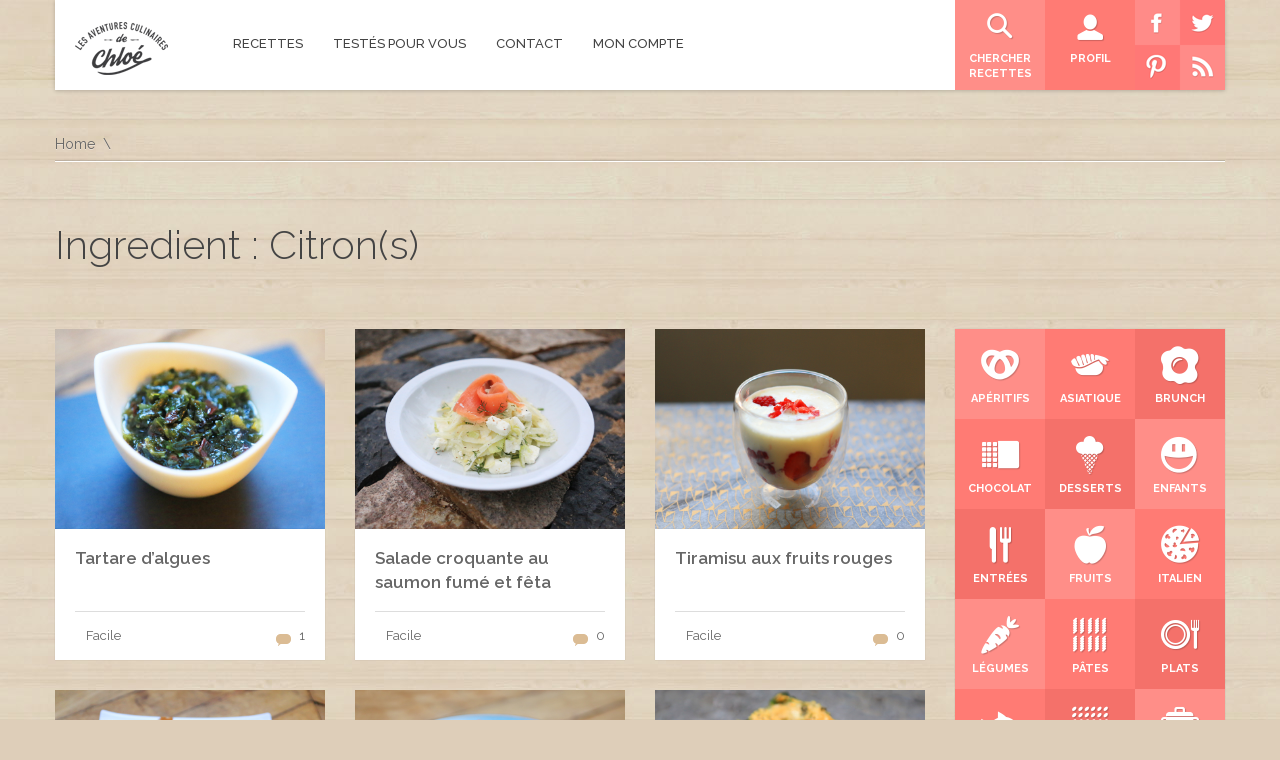

--- FILE ---
content_type: text/html; charset=UTF-8
request_url: http://lesaventuresculinairesdechloe.com/ingredient/citrons/
body_size: 9624
content:
<!DOCTYPE html>
<html lang="fr-FR" prefix="og: http://ogp.me/ns#">
<head>
    <meta http-equiv="Content-Type" content="text/html; charset=UTF-8" />
	<meta name="viewport" content="width=device-width, initial-scale=1, user-scalable=no">	
	<!-- HTML5 Shim and Respond.js IE8 support of HTML5 elements and media queries -->
	<!-- WARNING: Respond.js doesn't work if you view the page via file:// -->
	<!--[if lt IE 9]>
	  <script src="http://lesaventuresculinairesdechloe.com/wp-content/themes/SocialChef/js/html5shiv.js"></script>
	  <script src="http://lesaventuresculinairesdechloe.com/wp-content/themes/SocialChef/js/respond.min.js"></script>
	<![endif]-->
	<title>Les aventures culinaires de Chloé Citron(s) Archives - Les aventures culinaires de Chloé</title>
	<link rel="shortcut icon" href="http://lesaventuresculinairesdechloe.com/wp-content/themes/SocialChef/images/favicon.ico" />	
	<link rel="pingback" href="http://lesaventuresculinairesdechloe.com/xmlrpc.php" />
	<script>
	window.currentUserId = 0;
	window.siteUrl = 'http://lesaventuresculinairesdechloe.com';
		</script>
    
	<link rel="alternate" type="application/rss+xml" title="Les aventures culinaires de Chloé | Flux RSS de toutes les activités du site" href="http://lesaventuresculinairesdechloe.com/activity/feed/" />


<!--Plugin Global Hide Admin Tool Bar Active-->

<!-- This website is patched against a big problem not solved from WordPress 3.3+ to date -->


<!-- This site is optimized with the Yoast SEO plugin v4.1 - https://yoast.com/wordpress/plugins/seo/ -->
<link rel="canonical" href="http://lesaventuresculinairesdechloe.com/ingredient/citrons/" />
<link rel="next" href="http://lesaventuresculinairesdechloe.com/ingredient/citrons/page/2/" />
<meta property="og:locale" content="fr_FR" />
<meta property="og:type" content="object" />
<meta property="og:title" content="Citron(s) Archives - Les aventures culinaires de Chloé" />
<meta property="og:url" content="http://lesaventuresculinairesdechloe.com/ingredient/citrons/" />
<meta property="og:site_name" content="Les aventures culinaires de Chloé" />
<meta property="og:image" content="http://lesaventuresculinairesdechloe.com/wp-content/uploads/2015/07/Ecran-accueil3.jpg" />
<meta name="twitter:card" content="summary" />
<meta name="twitter:title" content="Citron(s) Archives - Les aventures culinaires de Chloé" />
<meta name="twitter:image" content="http://lesaventuresculinairesdechloe.com/wp-content/uploads/2015/07/Ecran-accueil3.jpg" />
<!-- / Yoast SEO plugin. -->

<link rel='dns-prefetch' href='//s.w.org' />
<link rel="alternate" type="application/rss+xml" title="Les aventures culinaires de Chloé &raquo; Flux" href="http://lesaventuresculinairesdechloe.com/feed/" />
<link rel="alternate" type="application/rss+xml" title="Les aventures culinaires de Chloé &raquo; Flux des commentaires" href="http://lesaventuresculinairesdechloe.com/comments/feed/" />
<link rel="alternate" type="application/rss+xml" title="Flux pour Les aventures culinaires de Chloé &raquo; Citron(s) Ingredient" href="http://lesaventuresculinairesdechloe.com/ingredient/citrons/feed/" />
		<script type="text/javascript">
			window._wpemojiSettings = {"baseUrl":"https:\/\/s.w.org\/images\/core\/emoji\/2.2.1\/72x72\/","ext":".png","svgUrl":"https:\/\/s.w.org\/images\/core\/emoji\/2.2.1\/svg\/","svgExt":".svg","source":{"wpemoji":"http:\/\/lesaventuresculinairesdechloe.com\/wp-includes\/js\/wp-emoji.js?ver=4.7.31","twemoji":"http:\/\/lesaventuresculinairesdechloe.com\/wp-includes\/js\/twemoji.js?ver=4.7.31"}};
			( function( window, document, settings ) {
	var src, ready, ii, tests;

	/*
	 * Create a canvas element for testing native browser support
	 * of emoji.
	 */
	var canvas = document.createElement( 'canvas' );
	var context = canvas.getContext && canvas.getContext( '2d' );

	/**
	 * Detect if the browser supports rendering emoji or flag emoji. Flag emoji are a single glyph
	 * made of two characters, so some browsers (notably, Firefox OS X) don't support them.
	 *
	 * @since 4.2.0
	 *
	 * @param type {String} Whether to test for support of "flag" or "emoji4" emoji.
	 * @return {Boolean} True if the browser can render emoji, false if it cannot.
	 */
	function browserSupportsEmoji( type ) {
		var stringFromCharCode = String.fromCharCode,
			flag, flag2, technologist, technologist2;

		if ( ! context || ! context.fillText ) {
			return false;
		}

		// Cleanup from previous test.
		context.clearRect( 0, 0, canvas.width, canvas.height );

		/*
		 * Chrome on OS X added native emoji rendering in M41. Unfortunately,
		 * it doesn't work when the font is bolder than 500 weight. So, we
		 * check for bold rendering support to avoid invisible emoji in Chrome.
		 */
		context.textBaseline = 'top';
		context.font = '600 32px Arial';

		switch ( type ) {
			case 'flag':
				/*
				 * This works because the image will be one of three things:
				 * - Two empty squares, if the browser doesn't render emoji
				 * - Two squares with 'U' and 'N' in them, if the browser doesn't render flag emoji
				 * - The United Nations flag
				 *
				 * The first two will encode to small images (1-2KB data URLs), the third will encode
				 * to a larger image (4-5KB data URL).
				 */
				context.fillText( stringFromCharCode( 55356, 56826, 55356, 56819 ), 0, 0 );
				if ( canvas.toDataURL().length < 3000 ) {
					return false;
				}

				context.clearRect( 0, 0, canvas.width, canvas.height );

				/*
				 * Test for rainbow flag compatibility. As the rainbow flag was added out of sequence with
				 * the usual Unicode release cycle, some browsers support it, and some don't, even if their
				 * Unicode support is up to date.
				 *
				 * To test for support, we try to render it, and compare the rendering to how it would look if
				 * the browser doesn't render it correctly (white flag emoji + rainbow emoji).
				 */
				context.fillText( stringFromCharCode( 55356, 57331, 65039, 8205, 55356, 57096 ), 0, 0 );
				flag = canvas.toDataURL();

				context.clearRect( 0, 0, canvas.width, canvas.height );

				context.fillText( stringFromCharCode( 55356, 57331, 55356, 57096 ), 0, 0 );
				flag2 = canvas.toDataURL();

				return flag !== flag2;
			case 'emoji4':
				/*
				 * Emoji 4 has the best technologists. So does WordPress!
				 *
				 * To test for support, try to render a new emoji (woman technologist: medium skin tone),
				 * then compare it to how it would look if the browser doesn't render it correctly
				 * (woman technologist: medium skin tone + personal computer).
				 */
				context.fillText( stringFromCharCode( 55357, 56425, 55356, 57341, 8205, 55357, 56507), 0, 0 );
				technologist = canvas.toDataURL();

				context.clearRect( 0, 0, canvas.width, canvas.height );

				context.fillText( stringFromCharCode( 55357, 56425, 55356, 57341, 55357, 56507), 0, 0 );
				technologist2 = canvas.toDataURL();

				return technologist !== technologist2;
		}

		return false;
	}

	function addScript( src ) {
		var script = document.createElement( 'script' );

		script.src = src;
		script.defer = script.type = 'text/javascript';
		document.getElementsByTagName( 'head' )[0].appendChild( script );
	}

	tests = Array( 'flag', 'emoji4' );

	settings.supports = {
		everything: true,
		everythingExceptFlag: true
	};

	for( ii = 0; ii < tests.length; ii++ ) {
		settings.supports[ tests[ ii ] ] = browserSupportsEmoji( tests[ ii ] );

		settings.supports.everything = settings.supports.everything && settings.supports[ tests[ ii ] ];

		if ( 'flag' !== tests[ ii ] ) {
			settings.supports.everythingExceptFlag = settings.supports.everythingExceptFlag && settings.supports[ tests[ ii ] ];
		}
	}

	settings.supports.everythingExceptFlag = settings.supports.everythingExceptFlag && ! settings.supports.flag;

	settings.DOMReady = false;
	settings.readyCallback = function() {
		settings.DOMReady = true;
	};

	if ( ! settings.supports.everything ) {
		ready = function() {
			settings.readyCallback();
		};

		if ( document.addEventListener ) {
			document.addEventListener( 'DOMContentLoaded', ready, false );
			window.addEventListener( 'load', ready, false );
		} else {
			window.attachEvent( 'onload', ready );
			document.attachEvent( 'onreadystatechange', function() {
				if ( 'complete' === document.readyState ) {
					settings.readyCallback();
				}
			} );
		}

		src = settings.source || {};

		if ( src.concatemoji ) {
			addScript( src.concatemoji );
		} else if ( src.wpemoji && src.twemoji ) {
			addScript( src.twemoji );
			addScript( src.wpemoji );
		}
	}

} )( window, document, window._wpemojiSettings );
		</script>
		<style type="text/css">
img.wp-smiley,
img.emoji {
	display: inline !important;
	border: none !important;
	box-shadow: none !important;
	height: 1em !important;
	width: 1em !important;
	margin: 0 .07em !important;
	vertical-align: -0.1em !important;
	background: none !important;
	padding: 0 !important;
}
</style>
<link rel='stylesheet' id='bbp-default-css'  href='http://lesaventuresculinairesdechloe.com/wp-content/plugins/bbpress/templates/default/css/bbpress.css?ver=2.5.12-6148' type='text/css' media='screen' />
<link rel='stylesheet' id='socialchef-style-pp-css'  href='http://lesaventuresculinairesdechloe.com/wp-content/themes/SocialChef/css/prettyPhoto.css?ver=1.0' type='text/css' media='screen' />
<link rel='stylesheet' id='socialchef-icons-css'  href='http://lesaventuresculinairesdechloe.com/wp-content/themes/SocialChef/css/icons.min.css?ver=1.0' type='text/css' media='screen' />
<link rel='stylesheet' id='socialchef-style-main-css'  href='http://lesaventuresculinairesdechloe.com/wp-content/themes/SocialChef/css/style.css?ver=1.0' type='text/css' media='screen,projection,print' />
<link rel='stylesheet' id='socialchef-style-css'  href='http://lesaventuresculinairesdechloe.com/wp-content/themes/SocialChef/style.css?ver=4.7.31' type='text/css' media='all' />
<link rel='stylesheet' id='socialchef-style-color-css'  href='http://lesaventuresculinairesdechloe.com/wp-content/themes/SocialChef/css/theme-default.css?ver=1.0' type='text/css' media='screen,projection,print' />
<link rel='stylesheet' id='Raleway-css'  href='http://fonts.googleapis.com/css?family=Raleway%3A400%2C300%2C500%2C600%2C700%2C800&#038;ver=4.7.31' type='text/css' media='all' />
<!-- This site uses the Google Analytics by Yoast plugin v5.4.5 - Universal enabled - https://yoast.com/wordpress/plugins/google-analytics/ -->
<script type="text/javascript">
	(function(i,s,o,g,r,a,m){i['GoogleAnalyticsObject']=r;i[r]=i[r]||function(){
		(i[r].q=i[r].q||[]).push(arguments)},i[r].l=1*new Date();a=s.createElement(o),
		m=s.getElementsByTagName(o)[0];a.async=1;a.src=g;m.parentNode.insertBefore(a,m)
	})(window,document,'script','//www.google-analytics.com/analytics.js','__gaTracker');

	__gaTracker('create', 'UA-64946094-1', 'auto');
	__gaTracker('set', 'forceSSL', true);
	__gaTracker('send','pageview');

</script>
<!-- / Google Analytics by Yoast -->
<script type='text/javascript' src='http://lesaventuresculinairesdechloe.com/wp-includes/js/jquery/jquery.js?ver=1.12.4'></script>
<script type='text/javascript' src='http://lesaventuresculinairesdechloe.com/wp-includes/js/jquery/jquery-migrate.js?ver=1.4.1'></script>
<script type='text/javascript'>
/* <![CDATA[ */
var BP_Confirm = {"are_you_sure":"Confirmez votre demande."};
/* ]]> */
</script>
<script type='text/javascript' src='http://lesaventuresculinairesdechloe.com/wp-content/plugins/buddypress/bp-core/js/confirm.js?ver=2.3.6'></script>
<link rel='https://api.w.org/' href='http://lesaventuresculinairesdechloe.com/wp-json/' />
<link rel="EditURI" type="application/rsd+xml" title="RSD" href="http://lesaventuresculinairesdechloe.com/xmlrpc.php?rsd" />
<link rel="wlwmanifest" type="application/wlwmanifest+xml" href="http://lesaventuresculinairesdechloe.com/wp-includes/wlwmanifest.xml" /> 
<meta name="generator" content="WordPress 4.7.31" />

<!--Plugin WP Toolbar Removal 2014.0816.0392 Active - Tag 74be16979710d4c4e7c6647856088456-->

<!--Site Optimized to Speedup Control Panel Minimize Memory Consumption with Disabled Toolbar-->


	<script type="text/javascript">var ajaxurl = 'http://lesaventuresculinairesdechloe.com/wp-admin/admin-ajax.php';</script>

<link rel="shortcut icon" href="http://lesaventuresculinairesdechloe.com/wp-content/uploads/2015/07/Favicon.jpg"/>
<link rel="apple-touch-icon" href="http://lesaventuresculinairesdechloe.com/wp-content/uploads/2015/07/Favicon.jpg"/>
		<style type="text/css">.recentcomments a{display:inline !important;padding:0 !important;margin:0 !important;}</style>
		</head>
<body class="archive tax-ingredient term-citrons term-136">
	<!--preloader-->
	<div class="preloader">
		<div class="spinner"></div>
	</div>
	<!--//preloader-->	
		<!--header-->
	<header class="head" role="banner">
		<!--wrap-->
		<div class="wrap clearfix">
			<a href="http://lesaventuresculinairesdechloe.com/" title="Home" class="logo"><img src="http://graphicfactory.fr/LACDC/wp-content/uploads/2015/05/Logo-OK3.png" alt="SocialChef.com" /></a>
			<!--primary navigation-->
			<nav id="nav" class="main-nav"><ul id="menu-primary" class=""><li id="menu-item-211" class="menu-item menu-item-type-post_type menu-item-object-page menu-item-211"><a href="http://lesaventuresculinairesdechloe.com/recettes/"><span>Recettes</span></a></li>
<li id="menu-item-280" class="menu-item menu-item-type-post_type menu-item-object-page current_page_parent menu-item-280"><a href="http://lesaventuresculinairesdechloe.com/blog/"><span>Testés pour vous</span></a></li>
<li id="menu-item-307" class="menu-item menu-item-type-post_type menu-item-object-page menu-item-307"><a href="http://lesaventuresculinairesdechloe.com/contact/"><span>Contact</span></a></li>
<li id="menu-item-813" class="menu-item menu-item-type-custom menu-item-object-custom menu-item-has-children menu-item-813"><a href="#"><span>Mon compte</span></a>
<ul class="sub-menu">
	<li id="menu-item-260" class="bp-menu bp-login-nav menu-item menu-item-type-custom menu-item-object-custom menu-item-260"><a href="http://lesaventuresculinairesdechloe.com/wp-login.php?redirect_to=http%3A%2F%2Flesaventuresculinairesdechloe.com%2Fingredient%2Fcitrons%2F"><span>Connexion</span></a></li>
	<li id="menu-item-571" class="menu-item menu-item-type-custom menu-item-object-custom menu-item-571"><a href="http://lesaventuresculinairesdechloe.com/register"><span>S&rsquo;enregistrer</span></a></li>
	<li id="menu-item-278" class="menu-item menu-item-type-post_type menu-item-object-page menu-item-278"><a href="http://lesaventuresculinairesdechloe.com/reset-password/"><span>Réinitialiser le mot de passe</span></a></li>
</ul>
</li>
</ul></nav>			<nav class="user-nav" role="navigation">
				<ul>
					<li class="light"><a href="http://lesaventuresculinairesdechloe.com/custom-search/" title="Chercher recettes"><i class="ico eldorado_search"></i> <span>Chercher recettes</span></a></li>
					<li class="medium"><a href="http://lesaventuresculinairesdechloe.com/login/" title="Profil"><i class="ico eldorado_user"></i> <span>Profil</span></a></li>
					<li>
					<!-- <table border="0" style="margin:0; padding:0;background-color:blue;border:0;border-collapse:collapse">
						<tr>
							<td style="margin:0; padding:0;"><a href="#"><img src="/pictos/facebook.png"></a></td>
							<td style="margin:0; padding:0;"><a href="#"><img src="/pictos/twitter.png"></a></td>
						</tr>
						<tr>
							<td style="margin:0; padding:0;"><a href="#"><img src="/pictos/pinterest.png"></a></td>
							<td style="margin:0; padding:0;"><a href="http://lesaventuresculinairesdechloe.com/feed"><img src="/pictos/rss.png"></a></td>
						</tr>
					</table> -->
					<!-- <img src="/pictos/test.png"> -->
					<img src="/pictos/Pictos.png" width="90" height="90" border="0" usemap="#Map" />
<map name="Map" id="Map">
  <area shape="rect" coords="42,-15,129,44" href="https://twitter.com/ChloeLACDC" target="_blank"/>
  <area shape="rect" coords="44,43,95,99" href="http://lesaventuresculinairesdechloe.com/feed" />
  <area shape="rect" coords="-10,-15,43,44" href="https://www.facebook.com/lesaventuresculinairesdechloe" target="_blank"/>
  <area shape="rect" coords="0,43,45,89" href="https://www.pinterest.com/chlo1085/" target="_blank"/>
</map>
					</li> 
				</ul>
			</nav>
		</div>
		<!--//wrap-->
	</header>
	<!--//header-->
			<!--main-->
	<main class="main" role="main">
	<!--wrap-->
	<div class="wrap clearfix">
<!--breadcrumbs--><nav role="navigation" class="breadcrumbs"><ul><li><a href="http://lesaventuresculinairesdechloe.com" title="Home">Home</a></li></ul></nav><!--//breadcrumbs-->	<div class="row">
		<header class="s-title">
			<h1 class="archive-title">Ingredient : Citron(s)</h1>
		</header>
		<section class="content three-fourth">
						<div class="entries row"><!--item-->
<div class="entry one-third recipe-item">
		<figure>
		<img src="http://lesaventuresculinairesdechloe.com/wp-content/uploads/2017/09/Tartare-dalgues2.jpg" alt="Tartare d&rsquo;algues" width="800" height="600" />
		<figcaption><a href="http://lesaventuresculinairesdechloe.com/Recettes/tartare-dalgues/"><i class="ico eldorado_eyelash"></i> <span>Voir la recette</span></a></figcaption>
	</figure>
	<div class="container">
		<h2>
			<a href="http://lesaventuresculinairesdechloe.com/Recettes/tartare-dalgues/">Tartare d&rsquo;algues</a>
		</h2>
		<div class="actions">
			<div>
								<div class="difficulty"><i class="ico i-facile"></i> Facile</div>
								<!-- <div class="likes"><i class="ico i-likes"></i><a href="#">10</a></div>-->
				<div class="comments"><i class="ico i-comments"></i><a href="http://lesaventuresculinairesdechloe.com/Recettes/tartare-dalgues/#comments">1</a></div>
			</div>
		</div>
	</div>
</div>
<!--item-->		<!--item-->
<div class="entry one-third recipe-item">
		<figure>
		<img src="http://lesaventuresculinairesdechloe.com/wp-content/uploads/2017/08/Salade-de-saumon-feta.jpg" alt="Salade croquante au saumon fumé et fêta" width="800" height="600" />
		<figcaption><a href="http://lesaventuresculinairesdechloe.com/Recettes/salade-croquante-saumon-fume-feta/"><i class="ico eldorado_eyelash"></i> <span>Voir la recette</span></a></figcaption>
	</figure>
	<div class="container">
		<h2>
			<a href="http://lesaventuresculinairesdechloe.com/Recettes/salade-croquante-saumon-fume-feta/">Salade croquante au saumon fumé et fêta</a>
		</h2>
		<div class="actions">
			<div>
								<div class="difficulty"><i class="ico i-facile"></i> Facile</div>
								<!-- <div class="likes"><i class="ico i-likes"></i><a href="#">10</a></div>-->
				<div class="comments"><i class="ico i-comments"></i><a href="http://lesaventuresculinairesdechloe.com/Recettes/salade-croquante-saumon-fume-feta/#comments">0</a></div>
			</div>
		</div>
	</div>
</div>
<!--item-->		<!--item-->
<div class="entry one-third recipe-item">
		<figure>
		<img src="http://lesaventuresculinairesdechloe.com/wp-content/uploads/2017/04/Tirmisu-aux-fruits-rouges.jpg" alt="Tiramisu aux fruits rouges" width="800" height="600" />
		<figcaption><a href="http://lesaventuresculinairesdechloe.com/Recettes/tiramisu-aux-fraises/"><i class="ico eldorado_eyelash"></i> <span>Voir la recette</span></a></figcaption>
	</figure>
	<div class="container">
		<h2>
			<a href="http://lesaventuresculinairesdechloe.com/Recettes/tiramisu-aux-fraises/">Tiramisu aux fruits rouges</a>
		</h2>
		<div class="actions">
			<div>
								<div class="difficulty"><i class="ico i-facile"></i> Facile</div>
								<!-- <div class="likes"><i class="ico i-likes"></i><a href="#">10</a></div>-->
				<div class="comments"><i class="ico i-comments"></i><a href="http://lesaventuresculinairesdechloe.com/Recettes/tiramisu-aux-fraises/#comments">0</a></div>
			</div>
		</div>
	</div>
</div>
<!--item-->		</div><div class="entries row"><!--item-->
<div class="entry one-third recipe-item">
		<figure>
		<img src="http://lesaventuresculinairesdechloe.com/wp-content/uploads/2016/08/Salade-cesar.jpg" alt="Salade Caesar" width="800" height="600" />
		<figcaption><a href="http://lesaventuresculinairesdechloe.com/Recettes/salade-caesar/"><i class="ico eldorado_eyelash"></i> <span>Voir la recette</span></a></figcaption>
	</figure>
	<div class="container">
		<h2>
			<a href="http://lesaventuresculinairesdechloe.com/Recettes/salade-caesar/">Salade Caesar</a>
		</h2>
		<div class="actions">
			<div>
								<div class="difficulty"><i class="ico i-facile"></i> Facile</div>
								<!-- <div class="likes"><i class="ico i-likes"></i><a href="#">10</a></div>-->
				<div class="comments"><i class="ico i-comments"></i><a href="http://lesaventuresculinairesdechloe.com/Recettes/salade-caesar/#comments">0</a></div>
			</div>
		</div>
	</div>
</div>
<!--item-->		<!--item-->
<div class="entry one-third recipe-item">
		<figure>
		<img src="http://lesaventuresculinairesdechloe.com/wp-content/uploads/2016/05/Blini-saumon.jpg" alt="Blinis maison au saumon et sauce à la menthe" width="800" height="600" />
		<figcaption><a href="http://lesaventuresculinairesdechloe.com/Recettes/blinis-maison-au-saumon-et-sauce-a-la-menthe/"><i class="ico eldorado_eyelash"></i> <span>Voir la recette</span></a></figcaption>
	</figure>
	<div class="container">
		<h2>
			<a href="http://lesaventuresculinairesdechloe.com/Recettes/blinis-maison-au-saumon-et-sauce-a-la-menthe/">Blinis maison au saumon et sauce à la menthe</a>
		</h2>
		<div class="actions">
			<div>
								<div class="difficulty"><i class="ico i-facile"></i> Facile</div>
								<!-- <div class="likes"><i class="ico i-likes"></i><a href="#">10</a></div>-->
				<div class="comments"><i class="ico i-comments"></i><a href="http://lesaventuresculinairesdechloe.com/Recettes/blinis-maison-au-saumon-et-sauce-a-la-menthe/#comments">0</a></div>
			</div>
		</div>
	</div>
</div>
<!--item-->		<!--item-->
<div class="entry one-third recipe-item">
		<figure>
		<img src="http://lesaventuresculinairesdechloe.com/wp-content/uploads/2015/12/Lasagnes-Saumon-Epinards.jpg" alt="Lasagne saumon/épinard" width="800" height="600" />
		<figcaption><a href="http://lesaventuresculinairesdechloe.com/Recettes/lasagne-saumonepinard/"><i class="ico eldorado_eyelash"></i> <span>Voir la recette</span></a></figcaption>
	</figure>
	<div class="container">
		<h2>
			<a href="http://lesaventuresculinairesdechloe.com/Recettes/lasagne-saumonepinard/">Lasagne saumon/épinard</a>
		</h2>
		<div class="actions">
			<div>
								<div class="difficulty"><i class="ico i-facile"></i> Facile</div>
								<!-- <div class="likes"><i class="ico i-likes"></i><a href="#">10</a></div>-->
				<div class="comments"><i class="ico i-comments"></i><a href="http://lesaventuresculinairesdechloe.com/Recettes/lasagne-saumonepinard/#comments">2</a></div>
			</div>
		</div>
	</div>
</div>
<!--item-->		</div><div class="entries row"><!--item-->
<div class="entry one-third recipe-item">
		<figure>
		<img src="http://lesaventuresculinairesdechloe.com/wp-content/uploads/2015/09/Salade-vietnamienne.jpg" alt="Salade Vietnamienne" width="800" height="600" />
		<figcaption><a href="http://lesaventuresculinairesdechloe.com/Recettes/salade-vietnamienne/"><i class="ico eldorado_eyelash"></i> <span>Voir la recette</span></a></figcaption>
	</figure>
	<div class="container">
		<h2>
			<a href="http://lesaventuresculinairesdechloe.com/Recettes/salade-vietnamienne/">Salade Vietnamienne</a>
		</h2>
		<div class="actions">
			<div>
								<div class="difficulty"><i class="ico i-facile"></i> Facile</div>
								<!-- <div class="likes"><i class="ico i-likes"></i><a href="#">10</a></div>-->
				<div class="comments"><i class="ico i-comments"></i><a href="http://lesaventuresculinairesdechloe.com/Recettes/salade-vietnamienne/#comments">0</a></div>
			</div>
		</div>
	</div>
</div>
<!--item-->		<!--item-->
<div class="entry one-third recipe-item">
		<figure>
		<img src="http://lesaventuresculinairesdechloe.com/wp-content/uploads/2015/08/Verrine-au-saumon.jpg" alt="Verrine Saumon/Ricotta" width="800" height="600" />
		<figcaption><a href="http://lesaventuresculinairesdechloe.com/Recettes/verrine-saumonricotta/"><i class="ico eldorado_eyelash"></i> <span>Voir la recette</span></a></figcaption>
	</figure>
	<div class="container">
		<h2>
			<a href="http://lesaventuresculinairesdechloe.com/Recettes/verrine-saumonricotta/">Verrine Saumon/Ricotta</a>
		</h2>
		<div class="actions">
			<div>
								<div class="difficulty"><i class="ico i-facile"></i> Facile</div>
								<!-- <div class="likes"><i class="ico i-likes"></i><a href="#">10</a></div>-->
				<div class="comments"><i class="ico i-comments"></i><a href="http://lesaventuresculinairesdechloe.com/Recettes/verrine-saumonricotta/#comments">2</a></div>
			</div>
		</div>
	</div>
</div>
<!--item-->		<!--item-->
<div class="entry one-third recipe-item">
		<figure>
		<img src="http://lesaventuresculinairesdechloe.com/wp-content/uploads/2015/08/Tarte-courgette-ricotta.jpg" alt="Rosace de courgettes vertes et jaunes" width="800" height="600" />
		<figcaption><a href="http://lesaventuresculinairesdechloe.com/Recettes/rosace-de-courgettes-vertes-et-jaunes/"><i class="ico eldorado_eyelash"></i> <span>Voir la recette</span></a></figcaption>
	</figure>
	<div class="container">
		<h2>
			<a href="http://lesaventuresculinairesdechloe.com/Recettes/rosace-de-courgettes-vertes-et-jaunes/">Rosace de courgettes vertes et jaunes</a>
		</h2>
		<div class="actions">
			<div>
								<div class="difficulty"><i class="ico i-facile"></i> Facile</div>
								<!-- <div class="likes"><i class="ico i-likes"></i><a href="#">10</a></div>-->
				<div class="comments"><i class="ico i-comments"></i><a href="http://lesaventuresculinairesdechloe.com/Recettes/rosace-de-courgettes-vertes-et-jaunes/#comments">1</a></div>
			</div>
		</div>
	</div>
</div>
<!--item-->		</div><div class="entries row"><!--item-->
<div class="entry one-third recipe-item">
		<figure>
		<img src="http://lesaventuresculinairesdechloe.com/wp-content/uploads/2015/07/Verrine-davocat-thon-et-citron.jpg" alt="Verrine d&rsquo;avocat et thon au citron" width="800" height="600" />
		<figcaption><a href="http://lesaventuresculinairesdechloe.com/Recettes/verrine-davocat-et-thon-au-citron/"><i class="ico eldorado_eyelash"></i> <span>Voir la recette</span></a></figcaption>
	</figure>
	<div class="container">
		<h2>
			<a href="http://lesaventuresculinairesdechloe.com/Recettes/verrine-davocat-et-thon-au-citron/">Verrine d&rsquo;avocat et thon au citron</a>
		</h2>
		<div class="actions">
			<div>
								<div class="difficulty"><i class="ico i-facile"></i> Facile</div>
								<!-- <div class="likes"><i class="ico i-likes"></i><a href="#">10</a></div>-->
				<div class="comments"><i class="ico i-comments"></i><a href="http://lesaventuresculinairesdechloe.com/Recettes/verrine-davocat-et-thon-au-citron/#comments">0</a></div>
			</div>
		</div>
	</div>
</div>
<!--item-->			<div class="quicklinks">
				<a href="javascript:void(0)" class="button scroll-to-top">Retour au début</a>
			</div>
			<div class="pager">
				<span class='page-numbers current'>1</span><span><a class='page-numbers' href='http://lesaventuresculinairesdechloe.com/ingredient/citrons/page/2/'>2</a></span><span><a class="next page-numbers" href="http://lesaventuresculinairesdechloe.com/ingredient/citrons/page/2/">&gt;</a></span><span><a href="http://lesaventuresculinairesdechloe.com/ingredient/citrons/page/2/">&raquo;</a></span>			</div>
				</section><!--//three-fourth-->
			<aside id="secondary-right" class="right-sidebar sidebar widget-area one-fourth" role="complementary">		<ul>		<li class="widget widget-sidebar"><h5></h5>			<ul class="boxed">
			<li class="light"><a href="http://lesaventuresculinairesdechloe.com/recipe-category/aperitifs/" title="Apéritifs"><i class="ico eldorado_pretzel"></i> <span>Apéritifs</span></a></li><li class="medium"><a href="http://lesaventuresculinairesdechloe.com/recipe-category/asiatique/" title="Asiatique"><i class="ico eldorado_sushi_1"></i> <span>Asiatique</span></a></li><li class="dark"><a href="http://lesaventuresculinairesdechloe.com/recipe-category/brunch/" title="brunch"><i class="ico eldorado_omelette"></i> <span>brunch</span></a></li><li class="medium"><a href="http://lesaventuresculinairesdechloe.com/recipe-category/chocolat/" title="Chocolat"><i class="ico eldorado_chocolate_2"></i> <span>Chocolat</span></a></li><li class="dark"><a href="http://lesaventuresculinairesdechloe.com/recipe-category/desserts/" title="Desserts"><i class="ico eldorado_waffle_horn"></i> <span>Desserts</span></a></li><li class="light"><a href="http://lesaventuresculinairesdechloe.com/recipe-category/enfants/" title="Enfants"><i class="ico eldorado_smile_3"></i> <span>Enfants</span></a></li><li class="dark"><a href="http://lesaventuresculinairesdechloe.com/recipe-category/entrees/" title="Entrées"><i class="ico eldorado_food_1"></i> <span>Entrées</span></a></li><li class="light"><a href="http://lesaventuresculinairesdechloe.com/recipe-category/fruits/" title="Fruits"><i class="ico eldorado_apple_2"></i> <span>Fruits</span></a></li><li class="medium"><a href="http://lesaventuresculinairesdechloe.com/recipe-category/italien/" title="Italien"><i class="ico eldorado_pizza"></i> <span>Italien</span></a></li><li class="light"><a href="http://lesaventuresculinairesdechloe.com/recipe-category/legumes/" title="légumes"><i class="ico eldorado_carrot"></i> <span>légumes</span></a></li><li class="medium"><a href="http://lesaventuresculinairesdechloe.com/recipe-category/pates/" title="Pâtes"><i class="ico eldorado_pasta_2"></i> <span>Pâtes</span></a></li><li class="dark"><a href="http://lesaventuresculinairesdechloe.com/recipe-category/plats/" title="Plats"><i class="ico eldorado_plate_1"></i> <span>Plats</span></a></li><li class="medium"><a href="http://lesaventuresculinairesdechloe.com/recipe-category/poissons/" title="Poissons"><i class="ico eldorado_fish"></i> <span>Poissons</span></a></li><li class="dark"><a href="http://lesaventuresculinairesdechloe.com/recipe-category/riz/" title="Riz"><i class="ico eldorado_rice"></i> <span>Riz</span></a></li><li class="light"><a href="http://lesaventuresculinairesdechloe.com/recipe-category/soupes/" title="Soupes"><i class="ico eldorado_pan_1"></i> <span>Soupes</span></a></li><li class="dark"><a href="http://lesaventuresculinairesdechloe.com/recipe-category/street-food/" title="Street food"><i class="ico eldorado_burger_2"></i> <span>Street food</span></a></li><li class="light"><a href="http://lesaventuresculinairesdechloe.com/recipe-category/tartes/" title="Tartes"><i class="ico eldorado_pie_chart"></i> <span>Tartes</span></a></li><li class="medium"><a href="http://lesaventuresculinairesdechloe.com/recipe-category/viandes/" title="Viandes"><i class="ico eldorado_ham"></i> <span>Viandes</span></a></li>			</ul>
			</li><li class="widget share widget-sidebar">			<ul class="boxed">
				<li class="light"><a target="_blank" href="https://twitter.com/intent/tweet?text=http%3A%2F%2Flesaventuresculinairesdechloe.com%2Fingredient%2Fcitrons%2F" title="Twitter"><i class="ico i-twitter"></i> <span>Partage Twitter</span></a></li>
				<li class="medium"><a target="_blank" href="https://www.facebook.com/sharer/sharer.php?display=popup&amp;u=http%3A%2F%2Flesaventuresculinairesdechloe.com%2Fingredient%2Fcitrons%2F" title="Facebook"><i class="ico i-facebook"></i> <span>Partage Facebook</span></a></li>
				<li class="dark"><a target="_blank"  href="http://pinterest.com/pin/create/button/?url=http%3A%2F%2Flesaventuresculinairesdechloe.com%2Fingredient%2Fcitrons%2F&amp;description=" title="Pinterest"><i class="ico i-pinterest"></i> <span>Epingle Pinterest</span></a></li>
				<!--<li class="dark"><a href="#" title="Favourites"><i class="ico i-favourites"></i> <span>Add to Favourites</span></a></li>-->
			</ul>
		</li><li class="widget widget-sidebar"><h5>Les plus recherchés</h5><div class="tagcloud"><a href='http://lesaventuresculinairesdechloe.com/recipe-category/aperitifs/' class='tag-link-145 tag-link-position-1' title='12 sujets' style='font-size: 16.022471910112pt;'>Apéritifs</a>
<a href='http://lesaventuresculinairesdechloe.com/recipe-category/asiatique/' class='tag-link-106 tag-link-position-2' title='14 sujets' style='font-size: 17.123595505618pt;'>Asiatique</a>
<a href='http://lesaventuresculinairesdechloe.com/recipe-category/brunch/' class='tag-link-173 tag-link-position-3' title='3 sujets' style='font-size: 8pt;'>brunch</a>
<a href='http://lesaventuresculinairesdechloe.com/recipe-category/chocolat/' class='tag-link-130 tag-link-position-4' title='4 sujets' style='font-size: 9.5730337078652pt;'>Chocolat</a>
<a href='http://lesaventuresculinairesdechloe.com/recipe-category/desserts/' class='tag-link-105 tag-link-position-5' title='16 sujets' style='font-size: 17.910112359551pt;'>Desserts</a>
<a href='http://lesaventuresculinairesdechloe.com/recipe-category/enfants/' class='tag-link-176 tag-link-position-6' title='8 sujets' style='font-size: 13.505617977528pt;'>Enfants</a>
<a href='http://lesaventuresculinairesdechloe.com/recipe-category/entrees/' class='tag-link-149 tag-link-position-7' title='23 sujets' style='font-size: 20.269662921348pt;'>Entrées</a>
<a href='http://lesaventuresculinairesdechloe.com/recipe-category/fruits/' class='tag-link-204 tag-link-position-8' title='11 sujets' style='font-size: 15.550561797753pt;'>Fruits</a>
<a href='http://lesaventuresculinairesdechloe.com/recipe-category/italien/' class='tag-link-107 tag-link-position-9' title='3 sujets' style='font-size: 8pt;'>Italien</a>
<a href='http://lesaventuresculinairesdechloe.com/recipe-category/legumes/' class='tag-link-197 tag-link-position-10' title='20 sujets' style='font-size: 19.325842696629pt;'>légumes</a>
<a href='http://lesaventuresculinairesdechloe.com/recipe-category/plats/' class='tag-link-144 tag-link-position-11' title='30 sujets' style='font-size: 22pt;'>Plats</a>
<a href='http://lesaventuresculinairesdechloe.com/recipe-category/poissons/' class='tag-link-104 tag-link-position-12' title='22 sujets' style='font-size: 19.955056179775pt;'>Poissons</a>
<a href='http://lesaventuresculinairesdechloe.com/recipe-category/pates/' class='tag-link-111 tag-link-position-13' title='4 sujets' style='font-size: 9.5730337078652pt;'>Pâtes</a>
<a href='http://lesaventuresculinairesdechloe.com/recipe-category/riz/' class='tag-link-112 tag-link-position-14' title='6 sujets' style='font-size: 11.932584269663pt;'>Riz</a>
<a href='http://lesaventuresculinairesdechloe.com/recipe-category/soupes/' class='tag-link-228 tag-link-position-15' title='4 sujets' style='font-size: 9.5730337078652pt;'>Soupes</a>
<a href='http://lesaventuresculinairesdechloe.com/recipe-category/street-food/' class='tag-link-225 tag-link-position-16' title='8 sujets' style='font-size: 13.505617977528pt;'>Street food</a>
<a href='http://lesaventuresculinairesdechloe.com/recipe-category/tartes/' class='tag-link-224 tag-link-position-17' title='5 sujets' style='font-size: 10.831460674157pt;'>Tartes</a>
<a href='http://lesaventuresculinairesdechloe.com/recipe-category/viandes/' class='tag-link-223 tag-link-position-18' title='7 sujets' style='font-size: 12.719101123596pt;'>Viandes</a></div>
</li>		</ul>	</aside><!-- #secondary -->	</div><!--//row-->
	</div><!--//wrap-->
		
	</main><!--//main-->
			
		<!--call to action-->
	<section class="cta">
		<div class="wrap clearfix">
			<a href="/register" class="button big white right">Suivez-moi</a>
			<h2>Envie de suivre mes aventures ? Rejoignez-moi en vous inscrivant maintenant !</h2>
		</div>
	</section>
	<!--//call to action-->	
			<!--footer-->
	<footer class="foot" role="contentinfo">
		<div class="wrap clearfix">
			<div class="row">			
					<div id="footer-sidebar" class="footer-sidebar widget-area clearfix" role="complementary">		<ul>		<li class="widget widget-sidebar">			<article class="about_widget clearfix one-half">
				<h5>À propos des Aventures culinaires de Chloé</h5>
				<p>Les Aventures culinaires de Chloé, c'est avant tout Chloé, parisienne épicurienne, toujours à la recherche de nouvelles saveurs et de nouvelles tendances culinaires.
Ce blog a pour but de vous faire découvrir des recettes, simples, gourmandes, originales ou simplement revisitées. 

Prêt, feu ... cuisinez !</p>
			</article>
		</li><li class="widget widget-sidebar">			<article class="one-fourth">
<h5>Suivez moi</h5>				<ul class="social"> <li class="facebook"><a href="http://www.facebook.com/lesaventuresculinairesdechloe" title="facebook">facebook</a></li><li class="twitter"><a href="http://twitter.com/ChloeLACDC" title="twitter">twitter</a></li><li class="rss"><a href="http://lesaventuresculinairesdechloe.com/feed" title="rss">rss</a></li><li class="pinterest"><a href="https://www.pinterest.com/chlo1085/" title="pinterest">pinterest</a></li>				</ul>
			</article>
		</li>		</ul>	</div><!-- #secondary -->				<div class="bottom">
					<p class="copy">©2016 Les Aventures culinaires de Chloé. Tous droits réservés. Création graphique : www.graphicfactory.fr</p>					
					<!--footer navigation-->				
										<nav class="foot-nav">
						<ul>
							<li class="menu-item"><a href="http://lesaventuresculinairesdechloe.com">Accueil</a></li>
							<!-- <li class="menu-item"><a href="http://lesaventuresculinairesdechloe.com/wp-admin/nav-menus.php">Configure</a></li> -->
						</ul>
					</nav>
									</div>
							
			</div><!--//row-->
		</div><!--//wrap-->
	</footer>
	<!--//footer-->
		
<!--Plugin Global Hide Admin Tool Bar Active-->

<!-- This website is patched against a big problem not solved from WordPress 3.3+ to date -->


<!--Plugin WP Toolbar Removal 2014.0816.0392 Active - Tag 74be16979710d4c4e7c6647856088456-->

<!--Site Optimized to Speedup Control Panel Minimize Memory Consumption with Disabled Toolbar-->


<!-- Generated in 0,526 seconds. (85 q) -->

	<script type='text/javascript' src='http://lesaventuresculinairesdechloe.com/wp-content/plugins/bbpress/templates/default/js/editor.js?ver=2.5.12-6148'></script>
<script type='text/javascript' src='http://lesaventuresculinairesdechloe.com/wp-includes/js/jquery/ui/core.min.js?ver=1.11.4'></script>
<script type='text/javascript' src='http://lesaventuresculinairesdechloe.com/wp-includes/js/jquery/ui/effect.min.js?ver=1.11.4'></script>
<script type='text/javascript' src='http://lesaventuresculinairesdechloe.com/wp-content/themes/SocialChef/js/jquery.slicknav.min.js?ver=1.0'></script>
<script type='text/javascript' src='http://lesaventuresculinairesdechloe.com/wp-content/themes/SocialChef/js/jquery.uniform.min.js?ver=1.0'></script>
<script type='text/javascript'>
/* <![CDATA[ */
var SCAjax = {"ajax_url":"http:\/\/lesaventuresculinairesdechloe.com\/wp-admin\/admin-ajax.php","nonce":"df0250ed24"};
/* ]]> */
</script>
<script type='text/javascript' src='http://lesaventuresculinairesdechloe.com/wp-content/themes/SocialChef/js/scripts.js?ver=1.0'></script>
<script type='text/javascript' src='http://lesaventuresculinairesdechloe.com/wp-content/themes/SocialChef/js/jquery.prettyPhoto.js?ver=1.0'></script>
<script type='text/javascript' src='http://lesaventuresculinairesdechloe.com/wp-includes/js/wp-embed.js?ver=4.7.31'></script>
</body>
</html>

--- FILE ---
content_type: text/css
request_url: http://lesaventuresculinairesdechloe.com/wp-content/themes/SocialChef/css/theme-default.css?ver=1.0
body_size: 3828
content:
html	(-webkit-tap-highlight-color:#FF7A73;)

::-moz-selection 	{background:#fff;color:#F4716A;-webkit-text-shadow:none;-moz-text-shadow:none;text-shadow:none;}
::selection 	 		{background:#fff;color:#F4716A;-webkit-text-shadow:none;-moz-text-shadow:none;text-shadow:none;}

em,.req 	{color:#FF7A73;}
.spinner	{background:#FF7A73;}

a, a:hover, a:focus,.post h2 a:hover ,p.drop-cap::first-letter,.main-nav ul ul li:hover a,.main-nav ul ul li:hover span,.main-nav ul ul .current-menu-item a,.user-nav .dark.current-menu-item a,.user-nav .dark:hover a,.button.white,.entry h2 a:hover,.foot a:hover ,.icons .title,.actions div div a:hover 
{color:#F4716A !important;}

p.drop-cap.secondary::first-letter,th,.pricing .active th,.user-nav .dark a,.button:hover, .button:focus,.white:hover,.white:focus,section.cta,.comment-reply-link:focus,.comment-reply-link:hover,.widget #today,.boxed .dark a,button:hover, input[type="button"]:hover, input[type="reset"]:hover, input[type="submit"]:hover,button:focus, input[type="button"]:focus, input[type="reset"]:focus, input[type="submit"]:focus ,div.uploader.active span.action,div.uploader.hover span.action, div.uploader.focus span.action ,.social li:hover,div#subnav.item-list-tabs ul li.feed:hover,button:hover, a.button:hover, input[type="submit"]:hover, input[type="button"]:hover, input[type="reset"]:hover, ul.button-nav li a:hover, div.generic-button a:hover, .comment-reply-link:hover, a.bp-title-button:hover,.activity-comments li .acomment-options a:hover,#bbpress-forums div.bbp-forum-header, #bbpress-forums div.bbp-topic-header, #bbpress-forums div.bbp-reply-header,.item-options a:last-child ,.bp-primary-action:hover,.bp-secondary-action:hover,a.friendship-button:hover, .activity-read-more a:hover, .pending_friend a:hover 
{background:#F4716A !important;}

div.bbp-template-notice.info {background:rgba(245, 113, 106, 0.5) !important;}
.entry figcaption {background:rgba(255, 123, 116, 0.85);}

th,.pricing .active th,.pricing.secondary .active 
{border-color:#F4716A !important;}

.user-nav .medium.current-menu-item a,.user-nav .medium:hover a,.pager a:hover,.pager .current,.bbp-topic-title > a,.page-numbers.current 
{color:#FF7B74 !important;}

.main-nav li:hover span,.main-nav .current-menu-item span,.user-nav .medium a,.button,.post .date,.pager a,.page-numbers,.comment-reply-link,.comment-meta a,.recipe dd,.basic dd,.tabs .active  a,.tabs a:hover,.articles_latest li a:hover,.boxed .medium a,.categories li a:hover,.categories li.active a,.widget .page_item a:hover,.item-options a,button, input[type="button"], input[type="reset"], input[type="submit"],div.uploader span.action ,.error_text,.social li,.item-list-tabs ul li.selected a,.item-list-tabs ul li.current a,.item-list-tabs ul li:hover a,div#subnav.item-list-tabs ul li.feed,button, a.button, input[type="submit"], input[type="button"], input[type="reset"], ul.button-nav li a, div.generic-button a, .comment-reply-link, a.bp-title-button,.activity-comments li .acomment-options a,.activity-read-more a,td.data 
 {background:#FF7B74 !important;}

.main-nav ul ul 
{border-color: #FF7B74;}

.main-nav ul ul:after 	
{border-color: transparent transparent #FF7B74 transparent;}

.tabs .active:before,.item-list-tabs ul li.selected:after,.item-list-tabs ul li.current:after 	
{border-color: #ff7b74 transparent transparent;}

.item-options a.selected:before	
{border-color: #FF7B74 transparent transparent transparent;}

.user-nav .light.current-menu-item a, .user-nav .light:hover a,.actions .more a:hover 	
{color:#FF8E88 !important;}

.boxed .light a,.item-options a:first-child,.error_type,.quicktags-toolbar, .wp_themeSkin tr.mceFirst td.mceToolbar,.user-nav .light a,.instructions li:before,.basic dd 		
{background:#FF8E88 !important;}

.instructions li:hover:after 
{border-left-color: #FF8E88;}


--- FILE ---
content_type: text/javascript
request_url: http://lesaventuresculinairesdechloe.com/wp-content/plugins/buddypress/bp-core/js/confirm.js?ver=2.3.6
body_size: 234
content:
/* jshint devel: true */
/* global BP_Confirm */

jQuery( document ).ready( function() {
	jQuery( 'a.confirm').click( function() {
		if ( confirm( BP_Confirm.are_you_sure ) ) {
			return true;
		} else {
			return false;
		}
	});
});
